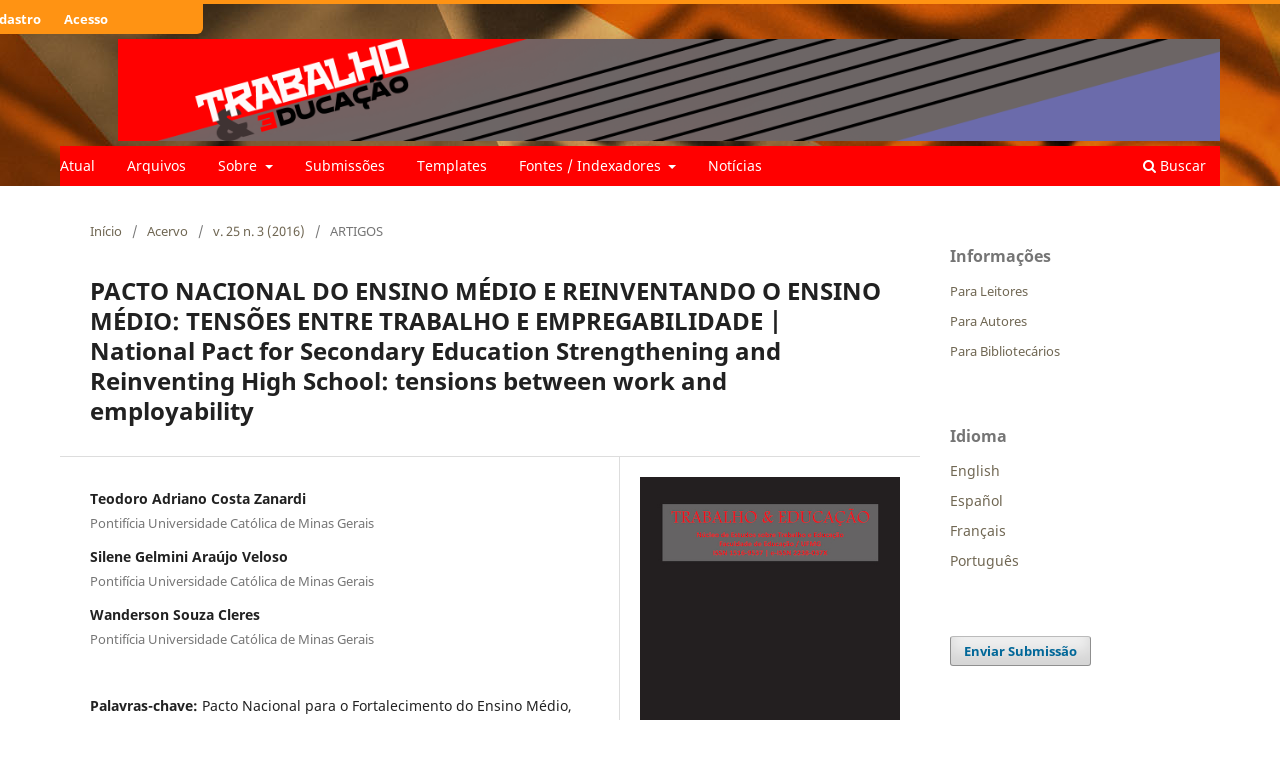

--- FILE ---
content_type: text/html; charset=utf-8
request_url: https://periodicos.ufmg.br/index.php/trabedu/article/view/9501
body_size: 36343
content:
<!DOCTYPE html>
<html lang="pt-BR" xml:lang="pt-BR">
<head>
	<meta charset="utf-8">
	<meta name="viewport" content="width=device-width, initial-scale=1.0">
	<title>
		PACTO NACIONAL DO ENSINO MÉDIO E REINVENTANDO O ENSINO MÉDIO: TENSÕES ENTRE TRABALHO E EMPREGABILIDADE | National Pact for Secondary Education Strengthening and Reinventing High School: tensions between work and employability
							| Trabalho & Educação
			</title>

	
<link rel="icon" href="https://periodicos.ufmg.br/public/journals/32/favicon_pt_BR.png" />
<meta name="generator" content="Open Journal Systems 3.4.0.9" />
<link rel="schema.DC" href="http://purl.org/dc/elements/1.1/" />
<meta name="DC.Contributor.Sponsor" xml:lang="pt" content=""/>
<meta name="DC.Creator.PersonalName" content="Teodoro Adriano Costa Zanardi"/>
<meta name="DC.Creator.PersonalName" content="Silene Gelmini Araújo Veloso"/>
<meta name="DC.Creator.PersonalName" content="Wanderson Souza Cleres"/>
<meta name="DC.Date.created" scheme="ISO8601" content="2016-12-26"/>
<meta name="DC.Date.dateSubmitted" scheme="ISO8601" content="2016-03-21"/>
<meta name="DC.Date.issued" scheme="ISO8601" content="2017-03-10"/>
<meta name="DC.Date.modified" scheme="ISO8601" content="2019-02-01"/>
<meta name="DC.Description" xml:lang="pt" content="The high school is a privileged field for the development of educational projects aimed at the qualification of young people for the labor market. However, the strong evasion and the lack of identity and meaning have caused an explicit failure of such projects. Earlier this decade, the National Curriculum Guidelines for High School brought the Work as an educational principle and a training proposal that would allow not only students but also educators to articulate the knowledge with its transforming action. At the same time in 2012, the development of a curriculum project that focuses on employability aimed at high school began in flagrant inconsistency with the CGHSs. This article aims at the critical analysis of the proposals on the basis of Work and Employability categories and authors as Marise Ramos, Pablo Gentili and Marx. __ Ensino Médio é um campo privilegiado para o desenvolvimento dos projetos educacionais voltados à qualificação dos jovens para o mercado de trabalho. No entanto, a forte evasão e a carência de identidade e significado têm provocado um explícito fracasso de tais projetos. No início desta década, as Diretrizes Curriculares Nacionais para Ensino Médio (DCNEM) trouxeram o trabalho como princípio educativo e uma proposta de formação que possibilitasse não só aos educandos, mas também aos educadores articular conhecimento e ação transformadora. Concomitantemente, em 2012, iniciou-se o desenvolvimento de um projeto curricular nas escolas da Rede Estadual de Minas Gerais que privilegiou a empregabilidade como objetivo do Ensino Médio, em flagrante incompatibilidade com as DCNEM. Este artigo tem como objetivo a análise crítica dessas propostas com base nas categorias trabalho e empregabilidade e em autores como Marise Ramos, Pablo Gentili e Marx."/>
<meta name="DC.Format" scheme="IMT" content="application/pdf"/>
<meta name="DC.Identifier" content="9501"/>
<meta name="DC.Identifier.pageNumber" content="173-188"/>
<meta name="DC.Identifier.URI" content="https://periodicos.ufmg.br/index.php/trabedu/article/view/9501"/>
<meta name="DC.Language" scheme="ISO639-1" content="pt"/>
<meta name="DC.Rights" content="Copyright (c) 2017 Trabalho &amp; Educação"/>
<meta name="DC.Source" content="Trabalho &amp; Educação"/>
<meta name="DC.Source.ISSN" content="2238-037X"/>
<meta name="DC.Source.Issue" content="3"/>
<meta name="DC.Source.Volume" content="25"/>
<meta name="DC.Source.URI" content="https://periodicos.ufmg.br/index.php/trabedu"/>
<meta name="DC.Subject" xml:lang="pt" content="Pacto Nacional para o Fortalecimento do Ensino Médio"/>
<meta name="DC.Subject" xml:lang="pt" content="Reinventando o Ensino Médio"/>
<meta name="DC.Subject" xml:lang="pt" content="Trabalho e Empregabilidade"/>
<meta name="DC.Subject" xml:lang="pt" content="National Pact for Secondary Education Strengthening"/>
<meta name="DC.Subject" xml:lang="pt" content="Reinventing High School"/>
<meta name="DC.Subject" xml:lang="pt" content="work employability"/>
<meta name="DC.Title" content="PACTO NACIONAL DO ENSINO MÉDIO E REINVENTANDO O ENSINO MÉDIO: TENSÕES ENTRE TRABALHO E EMPREGABILIDADE | National Pact for Secondary Education Strengthening and Reinventing High School: tensions between work and employability"/>
<meta name="DC.Type" content="Text.Serial.Journal"/>
<meta name="DC.Type.articleType" content="ARTIGOS"/>
<meta name="gs_meta_revision" content="1.1"/>
<meta name="citation_journal_title" content="Trabalho &amp; Educação"/>
<meta name="citation_journal_abbrev" content="Trab. Educ."/>
<meta name="citation_issn" content="2238-037X"/> 
<meta name="citation_author" content="Teodoro Adriano Costa Zanardi"/>
<meta name="citation_author_institution" content="Pontifícia Universidade Católica de Minas Gerais"/>
<meta name="citation_author" content="Silene Gelmini Araújo Veloso"/>
<meta name="citation_author_institution" content="Pontifícia Universidade Católica de Minas Gerais"/>
<meta name="citation_author" content="Wanderson Souza Cleres"/>
<meta name="citation_author_institution" content="Pontifícia Universidade Católica de Minas Gerais"/>
<meta name="citation_title" content="PACTO NACIONAL DO ENSINO MÉDIO E REINVENTANDO O ENSINO MÉDIO: TENSÕES ENTRE TRABALHO E EMPREGABILIDADE | National Pact for Secondary Education Strengthening and Reinventing High School: tensions between work and employability"/>
<meta name="citation_language" content="pt"/>
<meta name="citation_date" content="2016/12/26"/>
<meta name="citation_volume" content="25"/>
<meta name="citation_issue" content="3"/>
<meta name="citation_firstpage" content="173"/>
<meta name="citation_lastpage" content="188"/>
<meta name="citation_abstract_html_url" content="https://periodicos.ufmg.br/index.php/trabedu/article/view/9501"/>
<meta name="citation_abstract" xml:lang="pt" content="The high school is a privileged field for the development of educational projects aimed at the qualification of young people for the labor market. However, the strong evasion and the lack of identity and meaning have caused an explicit failure of such projects. Earlier this decade, the National Curriculum Guidelines for High School brought the Work as an educational principle and a training proposal that would allow not only students but also educators to articulate the knowledge with its transforming action. At the same time in 2012, the development of a curriculum project that focuses on employability aimed at high school began in flagrant inconsistency with the CGHSs. This article aims at the critical analysis of the proposals on the basis of Work and Employability categories and authors as Marise Ramos, Pablo Gentili and Marx. __ Ensino Médio é um campo privilegiado para o desenvolvimento dos projetos educacionais voltados à qualificação dos jovens para o mercado de trabalho. No entanto, a forte evasão e a carência de identidade e significado têm provocado um explícito fracasso de tais projetos. No início desta década, as Diretrizes Curriculares Nacionais para Ensino Médio (DCNEM) trouxeram o trabalho como princípio educativo e uma proposta de formação que possibilitasse não só aos educandos, mas também aos educadores articular conhecimento e ação transformadora. Concomitantemente, em 2012, iniciou-se o desenvolvimento de um projeto curricular nas escolas da Rede Estadual de Minas Gerais que privilegiou a empregabilidade como objetivo do Ensino Médio, em flagrante incompatibilidade com as DCNEM. Este artigo tem como objetivo a análise crítica dessas propostas com base nas categorias trabalho e empregabilidade e em autores como Marise Ramos, Pablo Gentili e Marx."/>
<meta name="citation_keywords" xml:lang="pt" content="Pacto Nacional para o Fortalecimento do Ensino Médio"/>
<meta name="citation_keywords" xml:lang="pt" content="Reinventando o Ensino Médio"/>
<meta name="citation_keywords" xml:lang="pt" content="Trabalho e Empregabilidade"/>
<meta name="citation_keywords" xml:lang="pt" content="National Pact for Secondary Education Strengthening"/>
<meta name="citation_keywords" xml:lang="pt" content="Reinventing High School"/>
<meta name="citation_keywords" xml:lang="pt" content="work employability"/>
<meta name="citation_pdf_url" content="https://periodicos.ufmg.br/index.php/trabedu/article/download/9501/6785"/>
	<link rel="stylesheet" href="https://periodicos.ufmg.br/index.php/trabedu/$$$call$$$/page/page/css?name=stylesheet" type="text/css" /><link rel="stylesheet" href="https://periodicos.ufmg.br/index.php/trabedu/$$$call$$$/page/page/css?name=font" type="text/css" /><link rel="stylesheet" href="https://periodicos.ufmg.br/lib/pkp/styles/fontawesome/fontawesome.css?v=3.4.0.9" type="text/css" /><link rel="stylesheet" href="https://periodicos.ufmg.br/plugins/generic/citations/css/citations.css?v=3.4.0.9" type="text/css" /><link rel="stylesheet" href="https://periodicos.ufmg.br/public/journals/32/styleSheet.html?d=2021-10-22+16%3A34%3A06" type="text/css" /><link rel="stylesheet" href="https://periodicos.ufmg.br/public/site/styleSheet.css?v=3.4.0.9" type="text/css" /><link rel="stylesheet" href="https://periodicos.ufmg.br/plugins/generic/citationStyleLanguage/css/citationStyleLanguagePlugin.css?v=3.4.0.9" type="text/css" />
</head>
<body class="pkp_page_article pkp_op_view has_site_logo" dir="ltr">

	<div class="pkp_structure_page">

				<header class="pkp_structure_head" id="headerNavigationContainer" role="banner">
						
 <nav class="cmp_skip_to_content" aria-label="Ir para os links de conteúdo">
	<a href="#pkp_content_main">Ir para o conteúdo principal</a>
	<a href="#siteNav">Ir para o menu de navegação principal</a>
		<a href="#pkp_content_footer">Ir para o rodapé</a>
</nav>

			<div class="pkp_head_wrapper">

				<div class="pkp_site_name_wrapper">
					<button class="pkp_site_nav_toggle">
						<span>Open Menu</span>
					</button>
										<div class="pkp_site_name">
																<a href="						https://periodicos.ufmg.br/index.php/trabedu/index
					" class="is_img">
							<img src="https://periodicos.ufmg.br/public/journals/32/pageHeaderLogoImage_pt_BR.png" width="2590" height="240" alt="Trabalho &amp; Educação" />
						</a>
										</div>
				</div>

				
				<nav class="pkp_site_nav_menu" aria-label="Navegação no Site">
					<a id="siteNav"></a>
					<div class="pkp_navigation_primary_row">
						<div class="pkp_navigation_primary_wrapper">
																				<ul id="navigationPrimary" class="pkp_navigation_primary pkp_nav_list">
								<li class="">
				<a href="https://periodicos.ufmg.br/index.php/trabedu/issue/current">
					Atual
				</a>
							</li>
								<li class="">
				<a href="https://periodicos.ufmg.br/index.php/trabedu/issue/archive">
					Arquivos
				</a>
							</li>
								<li class="">
				<a href="https://periodicos.ufmg.br/index.php/trabedu/about">
					Sobre
				</a>
									<ul>
																					<li class="">
									<a href="https://periodicos.ufmg.br/index.php/trabedu/about">
										Sobre a Revista
									</a>
								</li>
																												<li class="">
									<a href="https://periodicos.ufmg.br/index.php/trabedu/about/editorialTeam">
										Equipe Editorial
									</a>
								</li>
																												<li class="">
									<a href="https://periodicos.ufmg.br/index.php/trabedu/about/contact">
										Contato
									</a>
								</li>
																		</ul>
							</li>
								<li class="">
				<a href="https://periodicos.ufmg.br/index.php/trabedu/about/submissions">
					Submissões
				</a>
							</li>
								<li class="">
				<a href="https://periodicos.ufmg.br/index.php/trabedu/templates">
					Templates
				</a>
							</li>
								<li class="">
				<a href="https://periodicos.ufmg.br/index.php/trabedu/fontes/indexadores">
					Fontes / Indexadores
				</a>
									<ul>
																					<li class="">
									<a href="https://periodicos.ufmg.br/index.php/trabedu/Indexadores">
										Indexadores
									</a>
								</li>
																												<li class="">
									<a href="https://periodicos.ufmg.br/index.php/trabedu/fontesdedivulgacao">
										Fontes de divulgação
									</a>
								</li>
																												<li class="">
									<a href="https://periodicos.ufmg.br/index.php/trabedu/metricas">
										Métricas
									</a>
								</li>
																		</ul>
							</li>
								<li class="">
				<a href="https://periodicos.ufmg.br/index.php/trabedu/announcement">
					Notícias
				</a>
							</li>
																	</ul>

				

																						<div class="pkp_navigation_search_wrapper">
									<a href="https://periodicos.ufmg.br/index.php/trabedu/search" class="pkp_search pkp_search_desktop">
										<span class="fa fa-search" aria-hidden="true"></span>
										Buscar
									</a>
								</div>
													</div>
					</div>
					<div class="pkp_navigation_user_wrapper" id="navigationUserWrapper">
							<ul id="navigationUser" class="pkp_navigation_user pkp_nav_list">
								<li class="profile">
				<a href="https://periodicos.ufmg.br/index.php/trabedu/user/register">
					Cadastro
				</a>
							</li>
								<li class="profile">
				<a href="https://periodicos.ufmg.br/index.php/trabedu/login">
					Acesso
				</a>
							</li>
			</ul>

					</div>
				</nav>
			</div><!-- .pkp_head_wrapper -->
		</header><!-- .pkp_structure_head -->

						<div class="pkp_structure_content has_sidebar">
			<div class="pkp_structure_main" role="main">
				<a id="pkp_content_main"></a>

<div class="page page_article">
			<nav class="cmp_breadcrumbs" role="navigation" aria-label="Você está aqui:">
	<ol>
		<li>
			<a href="https://periodicos.ufmg.br/index.php/trabedu/index">
				Início
			</a>
			<span class="separator">/</span>
		</li>
		<li>
			<a href="https://periodicos.ufmg.br/index.php/trabedu/issue/archive">
				Acervo
			</a>
			<span class="separator">/</span>
		</li>
					<li>
				<a href="https://periodicos.ufmg.br/index.php/trabedu/issue/view/447">
					v. 25 n. 3 (2016)
				</a>
				<span class="separator">/</span>
			</li>
				<li class="current" aria-current="page">
			<span aria-current="page">
									ARTIGOS
							</span>
		</li>
	</ol>
</nav>
	
		  	 <article class="obj_article_details">

		
	<h1 class="page_title">
		PACTO NACIONAL DO ENSINO MÉDIO E REINVENTANDO O ENSINO MÉDIO: TENSÕES ENTRE TRABALHO E EMPREGABILIDADE | National Pact for Secondary Education Strengthening and Reinventing High School: tensions between work and employability
	</h1>

	
	<div class="row">
		<div class="main_entry">

							<section class="item authors">
					<h2 class="pkp_screen_reader">Autores</h2>
					<ul class="authors">
											<li>
							<span class="name">
								Teodoro Adriano Costa Zanardi
							</span>
															<span class="affiliation">
									Pontifícia Universidade Católica de Minas Gerais
																	</span>
																																		</li>
											<li>
							<span class="name">
								Silene Gelmini Araújo Veloso
							</span>
															<span class="affiliation">
									Pontifícia Universidade Católica de Minas Gerais
																	</span>
																																		</li>
											<li>
							<span class="name">
								Wanderson Souza Cleres
							</span>
															<span class="affiliation">
									Pontifícia Universidade Católica de Minas Gerais
																	</span>
																																		</li>
										</ul>
				</section>
			
									

									<section class="item keywords">
				<h2 class="label">
										Palavras-chave:
				</h2>
				<span class="value">
											Pacto Nacional para o Fortalecimento do Ensino Médio, 											Reinventando o Ensino Médio, 											Trabalho e Empregabilidade, 											National Pact for Secondary Education Strengthening, 											Reinventing High School, 											work employability									</span>
			</section>
			
										<section class="item abstract">
					<h2 class="label">Resumo</h2>
					<p>The high school is a privileged field for the development of educational projects aimed at the qualification of young people for the labor market. However, the strong evasion and the lack of identity and meaning have caused an explicit failure of such projects. Earlier this decade, the National Curriculum Guidelines for High School brought the Work as an educational principle and a training proposal that would allow not only students but also educators to articulate the knowledge with its transforming action. At the same time in 2012, the development of a curriculum project that focuses on employability aimed at high school began in flagrant inconsistency with the CGHSs. This article aims at the critical analysis of the proposals on the basis of Work and Employability categories and authors as Marise Ramos, Pablo Gentili and Marx. </p><p>__</p><p> Ensino Médio é um campo privilegiado para o desenvolvimento dos projetos educacionais voltados à qualificação dos jovens para o mercado de trabalho. No entanto, a forte evasão e a carência de identidade e significado têm provocado um explícito fracasso de tais projetos. No início desta década, as Diretrizes Curriculares Nacionais para Ensino Médio (DCNEM) trouxeram o trabalho como princípio educativo e uma proposta de formação que possibilitasse não só aos educandos, mas também aos educadores articular conhecimento e ação transformadora. Concomitantemente, em 2012, iniciou-se o desenvolvimento de um projeto curricular nas escolas da Rede Estadual de Minas Gerais que privilegiou a empregabilidade como objetivo do Ensino Médio, em flagrante incompatibilidade com as DCNEM. Este artigo tem como objetivo a análise crítica dessas propostas com base nas categorias trabalho e empregabilidade e em autores como Marise Ramos, Pablo Gentili e Marx.</p><p><br></p>
				</section>
			
			

						
																																																																<section class="item author_bios">
					<h2 class="label">
													Biografia do Autor
											</h2>
					<ul class="authors">
																		<li class="sub_item">
								<div class="label">
																																							Teodoro Adriano Costa Zanardi,  Pontifícia Universidade Católica de Minas Gerais 
																	</div>
								<div class="value">
									<p>Doutor em Educação pela PUC-SP, pós-doutorado em Educação pela Universidade de Colônia/Alemanha. Professor do Programa de Pós-graduação em Educação da PUC-Minas.</p>
								</div>
							</li>
																								<li class="sub_item">
								<div class="label">
																																							Silene Gelmini Araújo Veloso,  Pontifícia Universidade Católica de Minas Gerais 
																	</div>
								<div class="value">
									Mestranda em Educação pela Pontifícia Universidade Católica de Minas Gerais - Linha de Pesquisa Educação Escolar:políticas e práticas curriculares, cotidiano e cultura; Eixo temático: Currículo: Políticas e Práticas.
								</div>
							</li>
																								<li class="sub_item">
								<div class="label">
																																							Wanderson Souza Cleres,  Pontifícia Universidade Católica de Minas Gerais 
																	</div>
								<div class="value">
									Mestrando em Educação pela Pontifícia Universidade Católica de Minas Gerais - Linha de Pesquisa Educação Escolar:políticas e práticas curriculares, cotidiano e cultura; Eixo temático: Currículo: Políticas e Práticas.
								</div>
							</li>
																</ul>
				</section>
			
						
		</div><!-- .main_entry -->

		<div class="entry_details">

										<div class="item cover_image">
					<div class="sub_item">
													<a href="https://periodicos.ufmg.br/index.php/trabedu/issue/view/447">
								<img src="https://periodicos.ufmg.br/public/journals/32/cover_issue_447_pt_BR.jpg" alt="">
							</a>
											</div>
				</div>
			
										<div class="item galleys">
					<h2 class="pkp_screen_reader">
						Downloads
					</h2>
					<ul class="value galleys_links">
													<li>
								
	
													

<a class="obj_galley_link pdf" href="https://periodicos.ufmg.br/index.php/trabedu/article/view/9501/6785">
		
	PDF

	</a>
							</li>
											</ul>
				</div>
						
						<div class="item published">
				<section class="sub_item">
					<h2 class="label">
						Publicado
					</h2>
					<div class="value">
																			<span>2016-12-26</span>
																	</div>
				</section>
							</div>
			
						
										<div class="item issue">

											<section class="sub_item">
							<h2 class="label">
								Edição
							</h2>
							<div class="value">
								<a class="title" href="https://periodicos.ufmg.br/index.php/trabedu/issue/view/447">
									v. 25 n. 3 (2016)
								</a>
							</div>
						</section>
					
											<section class="sub_item">
							<h2 class="label">
								Seção
							</h2>
							<div class="value">
								ARTIGOS
							</div>
						</section>
					
									</div>
			
																					
										<div class="item copyright">
					<h2 class="label">
						Licença
					</h2>
										Os autores têm autorização para assumir contratos adicionais separadamente, para distribuição não-exclusiva da versão do trabalho publicada nesta revista (ex.: publicar em repositório institucional ou como capítulo de livro), com reconhecimento de autoria e publicação inicial nesta revista.
				</div>
			
				<div class="item citation">
		<section class="sub_item citation_display">
			<h2 class="label">
				Como Citar
			</h2>
			<div class="value">
				<div id="citationOutput" role="region" aria-live="polite">
					<div class="csl-bib-body">
  <div class="csl-entry">PACTO NACIONAL DO ENSINO MÉDIO E REINVENTANDO O ENSINO MÉDIO: TENSÕES ENTRE TRABALHO E EMPREGABILIDADE | National Pact for Secondary Education Strengthening and Reinventing High School: tensions between work and employability. <b>Trabalho &amp; Educação</b>, Belo Horizonte, v. 25, n. 3, p. 173–188, 2016. Disponível em: <a href="https://periodicos.ufmg.br/index.php/trabedu/article/view/9501">https://periodicos.ufmg.br/index.php/trabedu/article/view/9501</a>. Acesso em: 21 jan. 2026.</div>
</div>
				</div>
				<div class="citation_formats">
					<button class="citation_formats_button label" aria-controls="cslCitationFormats" aria-expanded="false" data-csl-dropdown="true">
						Formatos de Citação
					</button>
					<div id="cslCitationFormats" class="citation_formats_list" aria-hidden="true">
						<ul class="citation_formats_styles">
															<li>
									<a
											rel="nofollow"
											aria-controls="citationOutput"
											href="https://periodicos.ufmg.br/index.php/trabedu/citationstylelanguage/get/acm-sig-proceedings?submissionId=9501&amp;publicationId=9201&amp;issueId=447"
											data-load-citation
											data-json-href="https://periodicos.ufmg.br/index.php/trabedu/citationstylelanguage/get/acm-sig-proceedings?submissionId=9501&amp;publicationId=9201&amp;issueId=447&amp;return=json"
									>
										ACM
									</a>
								</li>
															<li>
									<a
											rel="nofollow"
											aria-controls="citationOutput"
											href="https://periodicos.ufmg.br/index.php/trabedu/citationstylelanguage/get/acs-nano?submissionId=9501&amp;publicationId=9201&amp;issueId=447"
											data-load-citation
											data-json-href="https://periodicos.ufmg.br/index.php/trabedu/citationstylelanguage/get/acs-nano?submissionId=9501&amp;publicationId=9201&amp;issueId=447&amp;return=json"
									>
										ACS
									</a>
								</li>
															<li>
									<a
											rel="nofollow"
											aria-controls="citationOutput"
											href="https://periodicos.ufmg.br/index.php/trabedu/citationstylelanguage/get/apa?submissionId=9501&amp;publicationId=9201&amp;issueId=447"
											data-load-citation
											data-json-href="https://periodicos.ufmg.br/index.php/trabedu/citationstylelanguage/get/apa?submissionId=9501&amp;publicationId=9201&amp;issueId=447&amp;return=json"
									>
										APA
									</a>
								</li>
															<li>
									<a
											rel="nofollow"
											aria-controls="citationOutput"
											href="https://periodicos.ufmg.br/index.php/trabedu/citationstylelanguage/get/associacao-brasileira-de-normas-tecnicas?submissionId=9501&amp;publicationId=9201&amp;issueId=447"
											data-load-citation
											data-json-href="https://periodicos.ufmg.br/index.php/trabedu/citationstylelanguage/get/associacao-brasileira-de-normas-tecnicas?submissionId=9501&amp;publicationId=9201&amp;issueId=447&amp;return=json"
									>
										ABNT
									</a>
								</li>
															<li>
									<a
											rel="nofollow"
											aria-controls="citationOutput"
											href="https://periodicos.ufmg.br/index.php/trabedu/citationstylelanguage/get/chicago-author-date?submissionId=9501&amp;publicationId=9201&amp;issueId=447"
											data-load-citation
											data-json-href="https://periodicos.ufmg.br/index.php/trabedu/citationstylelanguage/get/chicago-author-date?submissionId=9501&amp;publicationId=9201&amp;issueId=447&amp;return=json"
									>
										Chicago
									</a>
								</li>
															<li>
									<a
											rel="nofollow"
											aria-controls="citationOutput"
											href="https://periodicos.ufmg.br/index.php/trabedu/citationstylelanguage/get/harvard-cite-them-right?submissionId=9501&amp;publicationId=9201&amp;issueId=447"
											data-load-citation
											data-json-href="https://periodicos.ufmg.br/index.php/trabedu/citationstylelanguage/get/harvard-cite-them-right?submissionId=9501&amp;publicationId=9201&amp;issueId=447&amp;return=json"
									>
										Harvard
									</a>
								</li>
															<li>
									<a
											rel="nofollow"
											aria-controls="citationOutput"
											href="https://periodicos.ufmg.br/index.php/trabedu/citationstylelanguage/get/ieee?submissionId=9501&amp;publicationId=9201&amp;issueId=447"
											data-load-citation
											data-json-href="https://periodicos.ufmg.br/index.php/trabedu/citationstylelanguage/get/ieee?submissionId=9501&amp;publicationId=9201&amp;issueId=447&amp;return=json"
									>
										IEEE
									</a>
								</li>
															<li>
									<a
											rel="nofollow"
											aria-controls="citationOutput"
											href="https://periodicos.ufmg.br/index.php/trabedu/citationstylelanguage/get/modern-language-association?submissionId=9501&amp;publicationId=9201&amp;issueId=447"
											data-load-citation
											data-json-href="https://periodicos.ufmg.br/index.php/trabedu/citationstylelanguage/get/modern-language-association?submissionId=9501&amp;publicationId=9201&amp;issueId=447&amp;return=json"
									>
										MLA
									</a>
								</li>
															<li>
									<a
											rel="nofollow"
											aria-controls="citationOutput"
											href="https://periodicos.ufmg.br/index.php/trabedu/citationstylelanguage/get/turabian-fullnote-bibliography?submissionId=9501&amp;publicationId=9201&amp;issueId=447"
											data-load-citation
											data-json-href="https://periodicos.ufmg.br/index.php/trabedu/citationstylelanguage/get/turabian-fullnote-bibliography?submissionId=9501&amp;publicationId=9201&amp;issueId=447&amp;return=json"
									>
										Turabian
									</a>
								</li>
															<li>
									<a
											rel="nofollow"
											aria-controls="citationOutput"
											href="https://periodicos.ufmg.br/index.php/trabedu/citationstylelanguage/get/vancouver?submissionId=9501&amp;publicationId=9201&amp;issueId=447"
											data-load-citation
											data-json-href="https://periodicos.ufmg.br/index.php/trabedu/citationstylelanguage/get/vancouver?submissionId=9501&amp;publicationId=9201&amp;issueId=447&amp;return=json"
									>
										Vancouver
									</a>
								</li>
													</ul>
													<div class="label">
								Baixar Citação
							</div>
							<ul class="citation_formats_styles">
																	<li>
										<a href="https://periodicos.ufmg.br/index.php/trabedu/citationstylelanguage/download/ris?submissionId=9501&amp;publicationId=9201&amp;issueId=447">
											<span class="fa fa-download"></span>
											Endnote/Zotero/Mendeley (RIS)
										</a>
									</li>
																	<li>
										<a href="https://periodicos.ufmg.br/index.php/trabedu/citationstylelanguage/download/bibtex?submissionId=9501&amp;publicationId=9201&amp;issueId=447">
											<span class="fa fa-download"></span>
											BibTeX
										</a>
									</li>
															</ul>
											</div>
				</div>
			</div>
		</section>
	</div>


		</div><!-- .entry_details -->
	</div><!-- .row -->

</article>

	<div id="articlesBySameAuthorList">
						<h3>Artigos mais lidos pelo mesmo(s) autor(es)</h3>

			<ul>
																													<li>
													Teodoro Adriano Costa Zanardi,
												<a href="https://periodicos.ufmg.br/index.php/trabedu/article/view/8640">
							CURRÍCULO E INCLUSÃO / Curriculum and inclusion
						</a>,
						<a href="https://periodicos.ufmg.br/index.php/trabedu/issue/view/491">
							Trabalho &amp; Educação: v. 18 n. 2 (2009)
						</a>
					</li>
							</ul>
			<div id="articlesBySameAuthorPages">
				
			</div>
			</div>


</div><!-- .page -->

	</div><!-- pkp_structure_main -->

									<div class="pkp_structure_sidebar left" role="complementary">
				<div class="pkp_block block_information">
	<h2 class="title">Informações</h2>
	<div class="content">
		<ul>
							<li>
					<a href="https://periodicos.ufmg.br/index.php/trabedu/information/readers">
						Para Leitores
					</a>
				</li>
										<li>
					<a href="https://periodicos.ufmg.br/index.php/trabedu/information/authors">
						Para Autores
					</a>
				</li>
										<li>
					<a href="https://periodicos.ufmg.br/index.php/trabedu/information/librarians">
						Para Bibliotecários
					</a>
				</li>
					</ul>
	</div>
</div>
<div class="pkp_block block_language">
	<h2 class="title">
		Idioma
	</h2>

	<div class="content">
		<ul>
							<li class="locale_en" lang="en">
					<a href="https://periodicos.ufmg.br/index.php/trabedu/user/setLocale/en?source=%2Findex.php%2Ftrabedu%2Farticle%2Fview%2F9501">
						English
					</a>
				</li>
							<li class="locale_es" lang="es">
					<a href="https://periodicos.ufmg.br/index.php/trabedu/user/setLocale/es?source=%2Findex.php%2Ftrabedu%2Farticle%2Fview%2F9501">
						Español
					</a>
				</li>
							<li class="locale_fr_FR" lang="fr-FR">
					<a href="https://periodicos.ufmg.br/index.php/trabedu/user/setLocale/fr_FR?source=%2Findex.php%2Ftrabedu%2Farticle%2Fview%2F9501">
						Français
					</a>
				</li>
							<li class="locale_pt_BR current" lang="pt-BR">
					<a href="https://periodicos.ufmg.br/index.php/trabedu/user/setLocale/pt_BR?source=%2Findex.php%2Ftrabedu%2Farticle%2Fview%2F9501">
						Português
					</a>
				</li>
					</ul>
	</div>
</div><!-- .block_language -->
<div class="pkp_block block_make_submission">
	<h2 class="pkp_screen_reader">
		Enviar Submissão
	</h2>

	<div class="content">
		<a class="block_make_submission_link" href="https://periodicos.ufmg.br/index.php/trabedu/about/submissions">
			Enviar Submissão
		</a>
	</div>
</div>

			</div><!-- pkp_sidebar.left -->
			</div><!-- pkp_structure_content -->

<div class="pkp_structure_footer_wrapper" role="contentinfo">
	<a id="pkp_content_footer"></a>

	<div class="pkp_structure_footer">

					<div class="pkp_footer_content">
				<p><strong>Publicação do Programa de Pós-Graduação em Educação da Universidade Federal de Minas Gerais</strong></p>
<p><strong>ISSN 1516-9537 (Impresso) | e-ISSN 2238-037X (Online)</strong></p>
<p><strong>Contato:</strong></p>
<p><strong>Av. Antônio Carlos, 6627 - Pampulha<br />Belo Horizonte - Minas Gerais - Cep: 31270-901<br />Tel.: +55 31 3409 6153 / </strong></p>
<p><strong>Endereço eletrônico: <span class="qu" tabindex="-1" role="gridcell" translate="no"><span class="go">trabalhoeducacao@fae.ufmg.br</span></span></strong></p>
<p><strong>Indexadores: </strong></p>
<p><img src="https://periodicos.ufmg.br/public/site/images/uyara/mceclip49.png" />  <img src="https://periodicos.ufmg.br/public/site/images/uyara/mceclip36.png" /> <img src="https://periodicos.ufmg.br/public/site/images/uyara/mceclip50.png" />      <img src="https://periodicos.ufmg.br/public/site/images/uyara/mceclip39.png" /> <img src="https://periodicos.ufmg.br/public/site/images/uyara/mceclip40.png" />  <img src="https://periodicos.ufmg.br/public/site/images/uyara/mceclip41.png" /> <img src="https://periodicos.ufmg.br/public/site/images/uyara/mceclip42.png" />   <img src="https://periodicos.ufmg.br/public/site/images/uyara/mceclip44.png" /> <img src="https://periodicos.ufmg.br/public/site/images/uyara/mceclip45.png" />    <img src="https://periodicos.ufmg.br/public/site/images/uyara/mceclip46.png" />       <img src="https://periodicos.ufmg.br/public/site/images/uyara/mceclip47.png" /></p>
			</div>
		
		<div class="pkp_brand_footer">
			<a href="https://periodicos.ufmg.br/index.php/trabedu/about/aboutThisPublishingSystem">
				<img alt="Mais informações sobre o sistema de publicação, a plataforma e o fluxo de publicação do OJS/PKP." src="https://periodicos.ufmg.br/templates/images/ojs_brand.png">
			</a>
		</div>
	</div>
</div><!-- pkp_structure_footer_wrapper -->

</div><!-- pkp_structure_page -->

<script src="https://periodicos.ufmg.br/lib/pkp/lib/vendor/components/jquery/jquery.min.js?v=3.4.0.9" type="text/javascript"></script><script src="https://periodicos.ufmg.br/lib/pkp/lib/vendor/components/jqueryui/jquery-ui.min.js?v=3.4.0.9" type="text/javascript"></script><script src="https://periodicos.ufmg.br/plugins/themes/default/js/lib/popper/popper.js?v=3.4.0.9" type="text/javascript"></script><script src="https://periodicos.ufmg.br/plugins/themes/default/js/lib/bootstrap/util.js?v=3.4.0.9" type="text/javascript"></script><script src="https://periodicos.ufmg.br/plugins/themes/default/js/lib/bootstrap/dropdown.js?v=3.4.0.9" type="text/javascript"></script><script src="https://periodicos.ufmg.br/plugins/themes/default/js/main.js?v=3.4.0.9" type="text/javascript"></script><script src="https://periodicos.ufmg.br/plugins/generic/citationStyleLanguage/js/articleCitation.js?v=3.4.0.9" type="text/javascript"></script><script type="text/javascript">
(function (w, d, s, l, i) { w[l] = w[l] || []; var f = d.getElementsByTagName(s)[0],
j = d.createElement(s), dl = l != 'dataLayer' ? '&l=' + l : ''; j.async = true;
j.src = 'https://www.googletagmanager.com/gtag/js?id=' + i + dl; f.parentNode.insertBefore(j, f);
function gtag(){dataLayer.push(arguments)}; gtag('js', new Date()); gtag('config', i); })
(window, document, 'script', 'dataLayer', '148358393');
</script>

<span class="Z3988" title="ctx_ver=Z39.88-2004&amp;rft_id=https%3A%2F%2Fperiodicos.ufmg.br%2Findex.php%2Ftrabedu%2Farticle%2Fview%2F9501&amp;rft_val_fmt=info%3Aofi%2Ffmt%3Akev%3Amtx%3Ajournal&amp;rft.language=pt_BR&amp;rft.genre=article&amp;rft.title=Trabalho+%26+Educa%C3%A7%C3%A3o&amp;rft.jtitle=Trabalho+%26+Educa%C3%A7%C3%A3o&amp;rft.atitle=PACTO+NACIONAL+DO+ENSINO+M%C3%89DIO+E+REINVENTANDO+O+ENSINO+M%C3%89DIO%3A+TENS%C3%95ES+ENTRE+TRABALHO+E+EMPREGABILIDADE+%7C+National+Pact+for+Secondary+Education+Strengthening+and+Reinventing+High+School%3A+tensions+between+work+and+employability&amp;rft.artnum=9501&amp;rft.stitle=Trab.+Educ.&amp;rft.volume=25&amp;rft.issue=3&amp;rft.aulast=Zanardi&amp;rft.aufirst=Teodoro+Adriano+Costa&amp;rft.date=2016-12-26&amp;rft.au=Teodoro+Adriano+Costa+Zanardi&amp;rft.au=Silene+Gelmini+Ara%C3%BAjo+Veloso&amp;rft.au=Wanderson+Souza+Cleres&amp;rft.pages=173-188&amp;rft.issn=1516-9537&amp;rft.eissn=2238-037X"></span>

</body>
</html>
